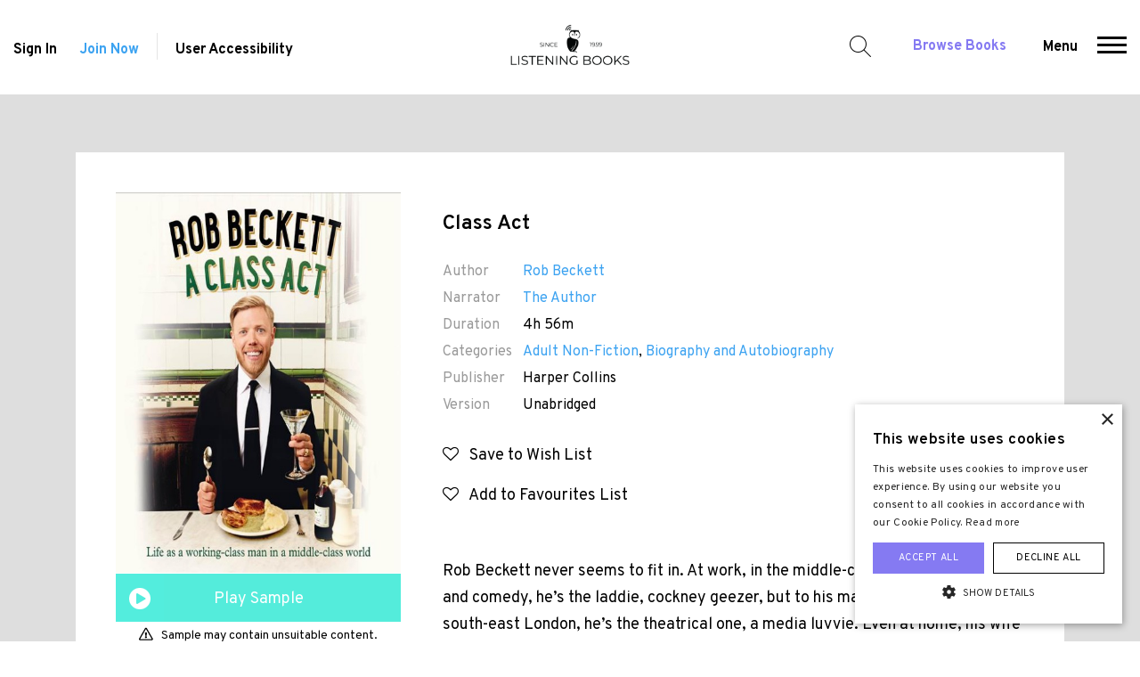

--- FILE ---
content_type: text/html; charset=UTF-8
request_url: https://www.listening-books.org.uk/book/class-act/10466
body_size: 10549
content:
<!doctype html>
<html lang="en">
<head>
<title>Class Act Audiobook - Rob Beckett - Listening Books</title>
<meta charset="utf-8">
<meta http-equiv="X-UA-Compatible" content="IE=edge">
<meta name="viewport" content="width=device-width, minimum-scale=1.0, user-scalable=yes">
<link rel="stylesheet" href="/static/web/css/main.css?_m=1758699098">
<link href="https://fonts.googleapis.com/css?family=Overpass:300,300i,400,400i,600,600i,700,700i,900" rel="stylesheet">
<link rel="icon" type="image/png" href="/favicon.png?_m=1758699098">
<link rel="apple-touch-icon" sizes="128x128" href="/static/web/images/touch.png?_m=0">
<link rel="stylesheet" href="https://cdnjs.cloudflare.com/ajax/libs/font-awesome/4.7.0/css/font-awesome.css" />
<link rel="manifest" href="/manifest.json">


<meta name="description" content="Class Act written by Rob Beckett, narrated by The Author. Audiobook provided by Listening Books.">

<link rel="canonical" href="https://www.listening-books.org.uk/book/class-act/10466">

<meta property="og:title" content="Class Act Audiobook - Rob Beckett - Listening Books">
<meta property="og:description" content="Class Act written by Rob Beckett, narrated by The Author. Audiobook provided by Listening Books.">
<meta property="og:type" content="book">
<meta property="og:url" content="https://www.listening-books.org.uk/book/class-act/10466">
<meta property="og:site_name" content="Listening Books">

<meta name="twitter:card" content="summary">
<meta name="twitter:site" content="@ListeningBooks">
<meta name="twitter:title" content="Class Act Audiobook - Rob Beckett - Listening Books">
<meta name="twitter:url" content="https://www.listening-books.org.uk/book/class-act/10466">
<meta name="twitter:description" content="Class Act written by Rob Beckett, narrated by The Author. Audiobook provided by Listening Books.">

    <meta property="og:image" content="https://listeningbooks.s3.eu-west-2.amazonaws.com/public/books/1000x0/1651848385_hIJXNXRQG5_9780008468200.jpg">
    <meta name="twitter:image" content="https://listeningbooks.s3.eu-west-2.amazonaws.com/public/books/1000x0/1651848385_hIJXNXRQG5_9780008468200.jpg">
    <meta name="twitter:image:alt" content="Listening Books">



<script type="application/ld+json">
{
  "@context": "https://schema.org",
  "@type": "Organization",
  "name": "Listening Books",
  "url": "https://www.listening-books.org.uk",
  "logo": "https://www.listening-books.org.uk/static/web/images/logo-og.png?_m=1758699098",
  "address": {
    "@type": "PostalAddress",
    "streetAddress": "The Foundry, 17 Oval Way",
    "addressLocality": "London",
    "postalCode": "SE11 5RR",
    "addressCountry": "United Kingdom"
  },
  "contactPoint": {
    "@type": "ContactPoint",
    "contactType": "Customer Support",
    "telephone": "+442074079417",
    "faxNumber": "+442074079417",
    "email": "info@listening-books.org.uk"
  },
  "sameAs": [
    "https://www.facebook.com/ListeningBooks12/","https://twitter.com/ListeningBooks","https://www.linkedin.com/company/listening-books/","https://www.instagram.com/listeningbooks/"
  ]
}
</script>

<script type="text/javascript" charset="UTF-8" src="//cdn.cookie-script.com/s/db4e6f5bb75b68a73e91f17a3ddc4d23.js"></script>

<!-- Global site tag (gtag.js) - Google Analytics -->
<script async src="https://www.googletagmanager.com/gtag/js?id=UA-39390888-1"></script>
<script>
  window.dataLayer = window.dataLayer || [];
  function gtag(){dataLayer.push(arguments);}
  gtag('js', new Date());

  gtag('config', 'UA-39390888-1');
</script>

<meta name="facebook-domain-verification" content="vpf1sea40ar5j3sjut4g83xutymhbx" />




<script type="application/ld+json">
{
  "@context": "https://schema.org",
  "@type": "Audiobook",
  "bookFormat": "AudiobookFormat",
  "name": "Class Act",
  "description": "<p><span>Rob Beckett never seems to fit in. At work, in the middle-class world of television and comedy, he&rsquo;s the laddie, cockney geezer, but to his mates down the pub in south-east London, he&rsquo;s the theatrical one, a media luvvie. Even at home, his wife and kids are posher than him.</span></p>
<p><span>In this hilarious exploration of class, Rob compares his life growing up as a working-class kid to the life he lives now, trying to understand where he truly belongs.</span></p>
<p><span>Will he always be that fat kid who was told he&rsquo;d never be a high-flyer? Why does he feel ashamed if he does anything vaguely middle class? Will he ever favour craft beer over lager? What happens if you eat 50 olives and drink two bottles of champagne? Why is&nbsp;</span><span class=\"a-text-italic\">boner</span><span>&nbsp;such a funny word?</span></p>
<p><span>In search of answers, Rob relives the moments in his life when the class divide couldn&rsquo;t be more obvious. Whether it&rsquo;s the gig for rich bankers that was worse than Matt Hancock hosting the GQ Men of the Year Awards, turning up at a swanky celebrity house party with a blue bag of cans from the offy or identifying the root of his ambition as a childhood incident involving soiled pants and</span><span class=\"a-text-italic\"><span>&nbsp;</span>Jurassic Park</span><span>, Rob digs deep.</span></p>
<p><span class=\"a-text-italic\">A Class Act</span><span>&nbsp;is his funny, candid and often moving account of what it feels like to be an outsider and the valuable (sometimes humiliating) life lessons he&rsquo;s learned along the way.</span></p>",

    "image": "https://listeningbooks.s3.eu-west-2.amazonaws.com/public/books/500x0/1651848385_hIJXNXRQG5_9780008468200.jpg",
  
  "abridged": "false",

    "author": [
  {"@type": "Person", "name": "Rob Beckett"}
  ],
  
    "readBy": [
  {"@type": "Person", "name": "The Author"}
  ],
  
    "publisher": "Harper Collins",
  
  "inLanguage": "english",
  "duration": "PT4H56M"

  }
</script>
<link type="text/css" rel="stylesheet" href="https://cdn.jsdelivr.net/jquery.jssocials/1.4.0/jssocials.css" />
<link type="text/css" rel="stylesheet" href="https://cdn.jsdelivr.net/jquery.jssocials/1.4.0/jssocials-theme-flat.css" />
<link type="text/css" rel="stylesheet" href="https://stackpath.bootstrapcdn.com/font-awesome/4.7.0/css/font-awesome.min.css" />
</head>
<body>
<header class="header">
    <div class="containers">
        <div class="left">

                            <a href="/sign-in">Sign In</a>
                <a class="color-blue" href="/join">Join Now</a>
            
            <span class="sep"></span>
            <div id="ux">User Accessibility  <span class="icon-usa"></span>
                <ul id="access">
                    <li>
                        <span class="fontSizes max"></span>
                        <span class="fontSizes increse"></span>
                        <span class="fontSizes decrese"></span>
                        <p>Increase Font</p>
                    </li>
                    <li>
                        <span class="invertColour off"></span>
                        <span class="invertColour on"></span>
                        <p>Invert Colours</p>
                    </li>
                </ul>
            </div>
        </div>
        <div class="center">
            <a href="/">
                <img class="dont-invert" src="/static/web/images/logo.png?_m=1758699098" alt="Listening Books">
            </a>
        </div>
        <div class="right">
            <span id="search">Search for a Book</span>
            <a class="color-brand" href="/library">Browse Books</a>
            <span id="menu">
                <span role="button">Menu</span>
                <span role="button" aria-label="Menu">
                  <span></span>
                  <span></span>
                  <span></span>
                </span>
            </span>
        </div>
    </div>
    <div id="main-search">
        <div class="containers">
            <div class="container">
                <form action="/library/search" method="get" id="auto-complete-form">
                    <input aria-label="Search for a book, author, narrator" id="auto-complete" type="text" placeholder="Search for a book, author, narrator..." name="q" required>
                    <input type="submit" value="" aria-label="Search">
                </form>
            </div>
            <span id="close-search"></span>
        </div>
    </div>
    <div id="main-menu">
        <div class="containers">
            <!--<div class="navs"></div>-->
                                                            
                    <div class="navs">

                                                    <ul id="mobile-close-menu">
                                <li class="icon-close"></li>
                            </ul>
                            
                            <ul class="show-on-mobile">
                                <li>

                                                                            <a href="/sign-in">Sign In</a><br>
                                        <a class="color-blue" href="/join">Join Now</a><br>
                                        <a class="color-brand" href="/library">Browse All Our Books</a>
                                    
                                </li>
                            </ul>
                        
                        <ul>
                            <li><a href="/">Home</a></li>

                                                                                                                                                                                                                                                                                                                                                                                                                                                                                                                                                                                                                                                                                                                                                                                                                                                                                                                                                                                                                                                                                                                                                                                                                                                                                                                                                                                                                                                                                                                                                                                                                                                                                                                                                                                                                                                                                                                                                                                                                                                                                                                                                                                                                                                                                                                                                                                                                                                                                                                                                                                                                                                                                                                                                                                                                                                                                                                                                                                                                                                                                                                                                                                                                                                                                                                                                                                                                                                                                                                                                                                                                                                                                                                                                                                                                                                                                                                                                                                                                                                                                                                                                                                                                                                                                                                                                                                                                                                                                                                                                                                                                                                                                                                                                                                                                                                                                                                                                                                                                                                                                                                                                                                                                                                                                                                                                                                                                                                                                                                                                                                                                                                                                                                                                                                                                                                                                                                                                                                                                                                                                                                                                                                                                                                                                                                                                                                                                                                                                                                                                                                                                                                                                                                                                                                                                                                                                                                                                                                                                                                                                                                                                                                                                                                                                                                                                                                                                                                                                                                                                                                                                                                                                                                                                                                                                                                                                                                                                                                                                                                                                                                                                                                                                                                                                                                                                                                                                                                                                                                                                                                                                                                                                                                                                                                                                                                                                                                                                                                                                                                                                                                                                                                                                                                                                                                                                                                                                                                                                                                                                                                                                                                                                                                                                                                                                                                                                                                                                                                                                                                                                                                                                                                                                                                                                                                                                                                                                                                                                                                                    <li><a href="/privacy-policy">Privacy Policy</a></li>
                                                                                                                                                                                                                                                                                                                                                                                                                                            <li><a href="/terms-and-conditions">Terms and Conditions</a></li>
                                                                                                                                                                                                                                                                                                                                                                                                                                                                                                                                                                                                                                                                                                                                                                                                                                                                                                                                                                                                                                                                                                                                                                                                                                                                                                                                                                                                                                                                                                                                                                                                                                                                                                                                                                                                                                                                                                                                                                                                                                                                                                                                                                                                                                                                                                                                                                                                                                                                                                                                                            
                        </ul>
                    </div>
                                                                                                                                                                                                                                                                                                                                                                                                                                                                                                                                                                                                                                                                                                                                                                                            
                    <div class="navs">

                        
                        <ul>
                            <li><a href="/about-us">About Us</a></li>

                                                                                                                                                                                                                                                                                                                                                                                                                                                                                                                                                                                                                                                                                                                                                                                                                                                                                                                                                                                                                                                                                                                                                                                                                                                                                    <li><a href="/about-us/membership">Membership</a></li>
                                                                                                                                                                                                                                                                                                                                                                                                                                                                                                                                                                                                                                                                                                                                                                                                                                                                                                                                                                                                                                                                                                                                                                                                                                                                                                                                                                                                                                                                                                                                                                                                                                <li><a href="/our-services">How Our Service Works</a></li>
                                                                                                                                                                                                                                                                                                                                                                                                                                                                                                                                                                                                                                                                                                                                                                                                                                                                                                                                            <li><a href="/our-projects">Our Projects</a></li>
                                                                                                                                                                                                                                                                                                                                                                                                                                                                                                                                                                                                                                                                                            <li><a href="/celebrity-support">Celebrity Support</a></li>
                                                                                                                                                                                                                                                                                                                                                                                                                                                                                                                                                                                                                                                                                            <li><a href="/our-people">Our People</a></li>
                                                                                                                                                                                                                                                                                                                                                                                                                                                                                                                                                                    <li><a href="/work-with-us">Work with Us</a></li>
                                                                                                                                                                                                                                                                                                                                                                                                                                                                                                                                                                    <li><a href="/faqs">FAQs</a></li>
                                                                                                                                                                                                                                                                                                                                                                                <li><a href="/annual-review">Annual Review</a></li>
                                                                                                                                                                                                                                                                                                                                                                                                                                                                                                                                                                                                                                                                                                                                                                                                                                                                                                                                            <li><a href="/news">News</a></li>
                                                                                                                                                                                                                                                                                                                    <li><a href="/links">Links</a></li>
                                                                                                                                                                                                                                                                                                                                                                                                                                                                                                                                                                                                                                                                                                                                                                                                                                                                                                                                                                                                                                                                                                                                                                                                                                                                                                                                                                                                                                                                                                                                                                                                                                                                                                                                                                                                                                                                                                                                                                                                                                                                                                                                                                                                                                                                                                                                                                                                                                                                                                                                                                                                                                                                                                                                                                                                                                                                                                                                                                                                                                                                                                                                                                                                                                                                                                                                                                                                                                                                                                                                                                                                                                                                                                                                                                                                                                                                                                                                                                                                                                                                                                                                                                                                                                                                                                                                                                                                                                                                                                                                                                                                                                                                                                                                                                                                                                                                                                                                                                                                                                                                                                                                                                                                                                                                                                                                                                                                                                                                                                                                                                                                                                                                                                                                                                                                                                                                                                                                                                                                                                                            
                        </ul>
                    </div>
                                                                                                                                                                                                                                                                                                                                                                                                                                                                                                                                                                                        
                    <div class="navs">

                        
                        <ul>
                            <li><a href="/education">Education</a></li>

                                                                                                                                                                                                                                                                                                                                                                                                                                                                                                                                                                                                                                                                                                                                                                                                                                                                                                                                                                                                                                                                                                                                                                                                                        <li><a href="/education/how-we-can-support-your-school">How We Can Support Your School</a></li>
                                                                                                                                                                                                                                                                                                                                                                                                                                                                                                                                                                                                                                                                                                                                                                                                                                                                                                                                                                                                                                                                                                                                                                                                                                                                                                                                                                                                                                                                                                                                                                    <li><a href="/education/membership-for-schools">Membership for Schools</a></li>
                                                                                                                                                                                                                                                                                                                                                                                                                                                                                                                                                                                                                                                                                                                                                                                                                    <li><a href="/education/the-duke-of-edinburgh-bronze-skills-award">The Duke of Edinburgh Skills Award</a></li>
                                                                                                                                                                                                                                                                                                                                                                                                                                                                                                                                                                                                                                                                                                                                                                                                                                                                                                                                                                                                                                                                                                                                                                                                                                                                                                                                                                                                                                                                                                                                                                                                                                                                                                                                                                                                                                                                                                                                                                                                                                                                                                                                                                                            <li><a href="/education/sound-learning-listening-books-educational-initiative">Sound Learning Books</a></li>
                                                                                                                                                                                                                                                                                                                                                                                                                                                                                                                                                                                                                                                                                                                                                                                                                                                                                                                                                                                                                                                                                                                                                                                                                                                                                                                    <li><a href="/education/emPSN-schools">emPSN - Support for Schools</a></li>
                                                                                                                                                                                                                                                                                                                                                                                                                                            <li><a href="/education/london-grid-for-learning">LGfL – The National Grid for Learning</a></li>
                                                                                                                                                                                                                                                                                                                                                                                                                                                                                                                                                                                                                                                                                                                                                                                                                                                                                                                                                                                                                                                                                                                                                                                                                                                                                                                                                                                                                                                                                                                                                                                                                                                                                                                                                                                                                                                                                                                                                                                                                                                                                                                                                                                                                                                                                                                                                                                                                                                                                                                                                                                                                                                                                                                                                                                                                                                                                                                                                                                                                                                                                                                                                                                                                                                                                                                                                                                                                                                                                                                                                                                                                                                                                                                                                                                                                                                                                                                                                                                                                                                                                                                                                                                                                                                                                                                                                                                                                                                                                                                                                                                                                                                                                                                                                                                                                                                                                                                                                                                                                                                                                                                                                                                                                                                                                                                                                                                                                                                                                                                                                                                                                                                                                                                                                                                                                                                                                                                                                                                                                                                                                                                                                                                                                                                
                        </ul>
                    </div>
                                                                                                                                                                                                                                                                                                                                                                                                                                                                        
                    <div class="navs">

                        
                        <ul>
                            <li><a href="/library">Audiobooks</a></li>

                                                                                                                                                                                                                                                                                                                                                                                                                                                                                                                                    <li><a href="/suggested-reading">Suggested Reading</a></li>
                                                                                                                                                                                                                                                                                                                                                                                                                                                                                                                                                                                                                                                                                                                                                                                                                                                                                                                                                                                                                                                                                                                                                                                                                                                                                                                                                                                                                                                                                                                                                                                                                                                                                                                                                        <li><a href="/library/top-10-downloads">Top 10 Downloads</a></li>
                                                                                                                                                                                                                                                                                                                                                                                                                                                                                                                                                                                                                                                                                                                                                                                                                                                                                                                                                                                                                                                                                                                                                                                                                                                                                                                                                                                                                                                                                                                                                                                                                                                                                                                                                                                                                                                                                                                                                                                                                                                                                                                                                                                                                                                                                                                                                                                                                                                                                                                                                                                                                                <li><a href="/library/the-listening-books-club">The Listening Books Club</a></li>
                                                                                                                                                                                                                                                                                                                                                                                                                                                                                                                                                                                                                                                                                                                                                                                                                                                                                                                                                                                                                                                                                                                                                                                                                                                                                                                                                                                                                                                                                                                                                                                                                                                                                                                                                                                                                                                                                                                                                                                                                                                                                                                                                                                                                                                                                                                                                                                                                                                                                                                                                                                                                                                                                                                                                                                                                                                                                                                                                                                                                                                                                                                                                                                                                                                                                                                                                                                                                                                                                                                                                                                                                                                                                                                                                                                                                                                                                                                                                                                                                                                                                                                                                                                                                                                                                                                                                                                                                                                                                                                                                                                                                                                                                                                                                                                                                                                                                                                                                                                                                                                                                                                                                                                                                                                                                                                                                                                                                                                                                                                                                                                                                                                                                                                                                                                                                                                                                                                                                                                                                                                                                                                                                                                                                                                                                                                                                                                                                                                                                                                                                                                                                                                                                                                                                                                                                                                                                                                                                                                                                                                                                                                                                                                                                                                                                                                                                                                                                                                                                                                                                                                                                                                                                                                                                                                                                                                                                                                                                                                                                                                                                                                                                                                                                                                                                                                                                                                                                                                                                                                                                                                                                                                                                    
                        </ul>
                    </div>
                                                                                                                                                                                                                                                                                                                                                        
                    <div class="navs">

                        
                        <ul>
                            <li><a href="/members">Members</a></li>

                                                                                                                                                                                                                                                                                                                                                                                                                                                                                                                                                                                                                                                                                                                                                                                                                                                                                                                                                                                                                                                                                                                                                                                                                                                                                                                                                                                                                                                                                                                                                                                                                                                                                                                                                                                                                                                                                                                                                                                                                                                                                                                                                                                                                                                                                                                                                                                                                                                                                                                                                                                                                                                                                                                                                                                                                                                                                                                                                                                                                                                                                                                                                                                                                                                                                                                                                                                                                                                                                                                                                                                                                                                                                                                                                                                                                                                                                                                                                                                                                                                                                                                                                                                                                                                                                                                                                                                                                                                                                                                                                                                                                                                                                                                                                                                                                                                                                                                                                                                                                                                                                                                                                                                                                                                                                                                                                                                                                                                                                                                                                                                                                                                                                                                                                                                                                                                                                                                                                                                                                                                                                                                                                                                                                                                                                                                                                                                                                                                                                                                                                                                                                                                                                                                                                                                                                                                                                                                                                                                                                                                                                                                                                                                                                                                                                                                                                                                                                                                                                                                                                                                                                                                                                                                                                                                                                                                                                                                                                                                                                                                                                                                                                                                                                                                                                                                                                                                                                                                                                                                                                                                                                                                                                                                                                                                                                                                                                                                                                                                                                                                                                                                                                                                                                                                                                                                                                                                                                                                                                                                                                                                                                                                                                                                                                                                                                                                                                                                                                                                                                                                                                                                                                                                                                                                                                                                                                                                                                                                                                                                                                                                                                                                                                                                        <li><a href="/sign-in">Sign In</a></li>
                                                                                                                                                                                                                                                                                                                                                                                                                                            <li><a href="/join">Join Now</a></li>
                                                                                                                                                                                                                                                                                                                                                                                                                                                                                                                                                                                                                                                                                                                                                                                                                                                                                                                                                                                                                                                                                                                                                                                                                                                                                                                                                                                                                                                                                                                                                                                                                                                                                                                                                                                                                                                                                                                                                                                                                                                                                                                                                                                                                                                                                                                                                                        
                        </ul>
                    </div>
                                                                                                                                                                                                                                                                    
                    <div class="navs">

                        
                        <ul>
                            <li><a href="/extra">Extra</a></li>

                                                                                                                                                                                                                                                                                                                                                                                                                                                                                                                                                                                                                                                                                                                                                                                                                                                                                                                                                                                                                                                                                                                                                            <li><a href="/extra/purchase-a-gift-membership">Purchase a Gift Membership</a></li>
                                                                                                                                                                                                                                                                                                                                                                                                                                                                                                                                                                                                                                                                                                                                                                                                                                                                                <li><a href="/blog">Blog</a></li>
                                                                                                                                                                                                                                                                                                                                                                                                                                                                                                                                                                                                                                                                                                                                                                                                                                                                                                                                                                                                                                                                                                                                                                                                                                                                                                                                                                                                                                                                                                                                                                                                                                                                                                                                                                                                                                                                                                                                                                                                                                                                                                                                                                                                                                                        <li><a href="/extra/Newspapers-and-Magazines">Newspapers and Magazines</a></li>
                                                                                                                                                                                                                                                                                                                                                                                <li><a href="/extra/the-listening-books-podcast">The Listening Books Podcast</a></li>
                                                                                                                                                                                                                                                                                                                                                                                                                                                                                                                                                                                                                                                                                                                                                                                                                    <li><a href="/extra/author-interviews">Author Interviews</a></li>
                                                                                                                                                                                                                                                                                                                                                                                                                                                                                                                                                                                                                                                                                                                                                                                                                                                                                                                                                                                                        <li><a href="/extra/members-choice-award">Members&#039; Choice Award</a></li>
                                                                                                                                                                                                                                                                                                                                                                                                                                                                                                                                                                                                                                                                                                                                                                                                                                                                                                                                                                                                                                                                                                                                                                                                                                                                                                                                                                                                                                                                                                                                                                                                                                                                                                                                                                                                                                                                                                                                                                                                                                                                                                                                                                                                                                                                                                                                                                                                                                                                                                                                                                                                                                                                                                                                                                                                                                                                                                                                                                                                                                                                                                                                                                                                                                                                                                                                                                                                                                                                                                                                                                                                                                                                                                                                                                                                                                                                                                                                                                                                                                                                                                                                                                                                                                                                                                                                                                                                                                                                                                                                                                                                                                                                                                                                                                                                                                                                                                                                                                                                                                                                                                                                                                                                                                                                                                                                                                                                                                                                                                                                                                                                                                                                                                                                                                                                                                                                                                                                                                                                                                                                                                                                                                                                                                                                                                                                                                                                                                                                                                                                                                                                                                                                                                                                                                                                                                                                                                                                                                                                                                                                                                                                                                                                                                                                                                            
                        </ul>
                    </div>
                                                                                                                                                                                                                                                                    
                    <div class="navs">

                        
                        <ul>
                            <li><a href="/help-us">Help Us</a></li>

                                                                                                                                                                                                                        <li><a href="/help-us/donations">Donations</a></li>
                                                                                                                                                                                                                                                                                                                                                                                                                                                                                                                                                                                                                                                                                                                                                                                                                                                                                                                                                                                                                                                                                                                                                                                                                                                                                                                                                                                                                                                                                                                                                                                                                                                                                                                                                        <li><a href="/donate">Donate Now</a></li>
                                                                                                                                                                                                                                                                                                                                                                                                                                                                                                                                                                                                                                                                                                                                                                                                                                                                                                                                                                                                                                                                                                                                                                                                                                                                                                                                                                                                                                                                                                                                                                                                                                                                                                                                                                                                                    <li><a href="/help-us/leave-a-legacy">Leave a Legacy</a></li>
                                                                                                                                                                                            <li><a href="/gift-aid">Gift Aid</a></li>
                                                                                                                                                                                                                                                                                                                                                                                                                                                                                                                                                                                                                                                                                            <li><a href="/help-us/volunteer">Volunteer</a></li>
                                                                                                                                                                                                                                                                                                                                                                                                                                                                                                                                                                                                                                                                                                                                                                                                                                                                                                                                                                                                                                                                                                                                                                                                                                                                                                                                                                                                                                                                                                                                                                                                                                                                                                                                                                                                                                                                                                                                                                                                                                                                                                                                                                                                                                                                                                                                                                                                                                                                                                                                                                                                                                                                                                                                                                                                                                                                                                                                                                                                                                                                                                                                                                                                                                                                                                                                                                                                                                                                                                                                                                                                                                                                                                                                                                                                                                                                                                                                                                                                                                                                                                                                                                                                                                                                                                                                                                                                                                                                                                                                                                                                                                                                                                                                                                                                                                                                                                                                                                                                                                                                                                                                                                                                                                                                                                                                                                                                                                                                                                                                                                                                                                                                                                                                                                                                                                                                                                                                                                                                                                                                                                                                                                                                                                                                                                                                                                                                                                                                                                                                                                                                                                                                                                                                                                                                                                                                                                                                                                                                                                                                                                                                                                                                                                                                                                                                                                                                                                                                                                                                                                                                                                                                                                                                                                                                                                                                                                                                                                                                                                                                                                                                                                                                                                                                                                                                                                                                                                                                                                                                                                                                                                                                                                                                                                                                                                                                                                                                                                                                                                                            
                        </ul>
                    </div>
                                                                                                                                                                                                                                                                                                                                                                                                                                                                                                                                                            
                    <div class="navs">

                        
                        <ul>
                            <li><a href="/contact">Contact Us</a></li>

                                                                                                                                                                                                                                                                                                                                                                                                                                                                                                                                                                                                                                                                                                                                                                                                                                                                                                                                                                                                                                                                                                                                                                                                                                                                                                                                                                                                                                                                                                                                                                                                                                                                                                                                                                                                                                                                                                                                                                                                                                                                                                                                                                                                                                                                                                                                                                                                                                                                                                                                                                                                                                                                                                                                                                                                                                                                                                                                                                                                                                                                                                                                                                                                                                                                                                                                                                                                                                                                                                                                                                                                                                                                                                                                                                                                                                                                                                                                                                                                                                                                                                                                                                                                                                                                                                                                                                                                                                                                                                                                                                                                                                                                                                                                                                                                                                                                                                                                                                                                                                                                                                                                                                                                                                                                                                                                                                                                                                                                                                                                                                                                                                                                                                                                                                                                                                                                                                                                                                                                                                                                                                                                                                                                                                                                                                                                                                                                                                                                                                                                                                                                                                                                                                                                                                                                                                                                                                                                                                                                                                                                                                                                                                                                                                                                                                                                                                                                                                                                                                                                                                                                                                                                                                                                                                                                                                                                                                                                                                                                                                                                                                                                                                                                                                                                                                                                                                                                                                                                                                                                                                                                                                                                                                                                                                                                                                                                                                                                                                                                                                                                                                                                                                                                                                                                                                                                                                                                                                                                                                                                                                                                                                                                                                                                                                                                                                                                                                                                                                                                                                                                                                                                                                                                                                                                                                                                                                                                                                                                                                                                                                                                                                                                                                                                                                                                                                                                                                                                                                                                                                                                                                                                                                                                                                                                                                                                                                                                                                                                                                                                                                                                                                                                                                                                                                                                                                                                                                                                                                                                                                                                                                                                                                                                                                                                                                                                                                                                                                                                                                                                                                                                                                                                                                                                                                                                                                                                                                                                                                                                                                                                                                                                                                                                                                                                                                                                                                                                    
                        </ul>
                    </div>
                                                                                                                                                                                                                                                                                                                                                                                                                                                                                                                                                                                                                                                                                                                                                                                                                                                                                                                                                                                                                                                                                                                                                                                                                                                                                                                                                                                                                                                                                                                                                                                                                                                                                                                                                                                                                                                                                                                                                                                                                                                                                                                                                                                                                                                                                                                                                                                                                                                                                                                                                                                                                                                                                                                                                                                                                                                                                                                                                                                                                                                                                                                                                                            
        </div>
    </div>
</header>


<div class="book_detail_page">
<div class="container">
<div class="col-xs-12 white">
<div class="row">
<div class="col-md-4 left">
<div class="poster">

    <img src="https://listeningbooks.s3.eu-west-2.amazonaws.com/public/books/500x0/1651848385_hIJXNXRQG5_9780008468200.jpg" alt="Class Act Cover" title="Class Act Cover">

    <a class="icon-player-small" href="https://samples.overdrive.com/?crid=dd416e3c-9d70-4173-86b0-73ac55b69c8f&amp;.epub-sample.overdrive.com" target="_blank" rel="nofollow">Play Sample</a>
    <div style="text-align:center;margin-top:5px;"><p class="warn">Sample may contain unsuitable content.</p></div>

</div>

            <a href="/sign-in" class="button blue">Open Audiobook</a>
    
    
    <div style="text-align:center;margin-top:15px;">
    <p>Audiobook streaming provided by:</p>
    <img src="/static/web/images/overdrive-logo.png?_m=1758699098" alt="OverDrive Logo" title="OverDrive Logo" style="max-width:50%;">
    </div>

<div style="text-align:center;margin-top:25px;">
<p>Share this book:</p>
<div id="shares"></div>
</div>

</div>
<div class="col-md-8 right">


<h1 class="title">Class Act</h1>
<div class="book-data">
<p><span>Author</span><a href="/library/search?author=4690">Rob Beckett</a></p>
<p><span>Narrator</span><a href="/library/search?narrator=3342">The Author</a></p>


<p><span>Duration</span>4h 56m</p>
<p><span>Categories</span><a href="/library/search?category=14">Adult Non-Fiction</a>, <a href="/library/search?category=15">Biography and Autobiography</a></p>


    <p><span>Publisher</span>Harper Collins</p>

<p><span>Version</span>Unabridged</p>
</div>

                        <a href="/sign-in" class="wishlist"><i class="fa fa-heart-o" aria-hidden="true"></i> &nbsp; Save to Wish List</a><br>
        
        <a href="/sign-in" class="icon-wishlist green"><i class="fa fa-heart-o" aria-hidden="true"></i> &nbsp; Add to Favourites List</a><br>
    
<p class="desc"><span>Rob Beckett never seems to fit in. At work, in the middle-class world of television and comedy, he&rsquo;s the laddie, cockney geezer, but to his mates down the pub in south-east London, he&rsquo;s the theatrical one, a media luvvie. Even at home, his wife and kids are posher than him.</span></p>
<p class="desc"><span>In this hilarious exploration of class, Rob compares his life growing up as a working-class kid to the life he lives now, trying to understand where he truly belongs.</span></p>
<p class="desc"><span>Will he always be that fat kid who was told he&rsquo;d never be a high-flyer? Why does he feel ashamed if he does anything vaguely middle class? Will he ever favour craft beer over lager? What happens if you eat 50 olives and drink two bottles of champagne? Why is&nbsp;</span><span class="a-text-italic">boner</span><span>&nbsp;such a funny word?</span></p>
<p class="desc"><span>In search of answers, Rob relives the moments in his life when the class divide couldn&rsquo;t be more obvious. Whether it&rsquo;s the gig for rich bankers that was worse than Matt Hancock hosting the GQ Men of the Year Awards, turning up at a swanky celebrity house party with a blue bag of cans from the offy or identifying the root of his ambition as a childhood incident involving soiled pants and</span><span class="a-text-italic"><span>&nbsp;</span>Jurassic Park</span><span>, Rob digs deep.</span></p>
<p class="desc"><span class="a-text-italic">A Class Act</span><span>&nbsp;is his funny, candid and often moving account of what it feels like to be an outsider and the valuable (sometimes humiliating) life lessons he&rsquo;s learned along the way.</span></p>
<div class="aquire">



</div>
</div>
</div>
</div>
<div class="clearfix"></div>
</div>
</div>
<div class="_reviews">
<div class="container">
<div class="row">
<div class="col-md-7">
<div class="rating">
<span></span><span></span><span></span><span></span><span></span>
<strong>0 <small>(0 Reviews)</small></strong>
</div>
</div>
<div class="col-md-5 text-right">


</div>
<div class="col-xs-12 summary">
<div class="rating">
    <span class="rate"></span>
    <strong>0</strong>
</div>
<div class="rating">
    <span class="rate"></span>
    <span class="rate"></span>
    <strong>0</strong>
</div>
<div class="rating">
    <span class="rate"></span>
    <span class="rate"></span>
    <span class="rate"></span>
    <strong>0</strong>
</div>
<div class="rating">
    <span class="rate"></span>
    <span class="rate"></span>
    <span class="rate"></span>
    <span class="rate"></span>
    <strong>0</strong>
</div>
<div class="rating">
    <span class="rate"></span>
    <span class="rate"></span>
    <span class="rate"></span>
    <span class="rate"></span>
    <span class="rate"></span>
    <strong>0</strong>
</div>
</div>
</div>
<div class="break" id="write-review"></div>
</div>
</div>


    <div class="review-comments" style="display:none;"></div>
<div class="our_lib">
    <div class="container-fluid module">
    <div class="row">
    <div class="col-12">
    <h3>Related Titles</h3>
    </div>

            
        <div class="col-lg-15 col-md-15 col-sm-15 col-xs-15">
        <div>
        <div>
        <figure>
        <a href="/book/listening-to-the-animals/127">

                    <img src="https://listeningbooks.s3.eu-west-2.amazonaws.com/public/books/500x667/16499.jpg" alt="Listening To the Animals Cover" title="Listening To the Animals Cover">
        
        </a>
        </figure>
        <p><a href="/book/listening-to-the-animals/127">Listening To the Animals</a></p>
        <p class="author"><span>Author:</span> Noel Fitzpatrick</p>
        <div class="rating">
        <span class="rate"></span><span class="rate"></span><span class="rate"></span><span class="rate"></span><span class="rate"></span>
        <strong></strong>
        </div>
        <span class="icon-info show-more-icon"></span>
        <div class="book_detail_page detailed">
        <div class="container">
        <div class="col-xs-12 white">
        <div class="row">
        <div class="col-lg-12">
        <h1 class="title">Listening To the Animals</h1>
        <div class="rating">
        <span class="rate"></span><span class="rate"></span><span class="rate"></span><span class="rate"></span><span class="rate"></span>
        <strong></strong>
        </div>
        <div class="book-data">
        <p><span>Author</span> Noel Fitzpatrick</p>
        <p><span>Narrator</span> Noel Fitzpatrick</p>

        
        <p><span>Duration</span> 12h 59m</p>
        </div>
        </div>
        <div class="col-12">
        <p class="desc">In this inspiring, uplifting and heartwarming memoir, world-renowned veterinary surgeon Professor Noel Fitzpatrick explores his journey to becoming The Supervet. Growing up on the family farm in Ballyfin, Ireland, Noel&#039;s childhood was spent tending to the cattle and sheep, the hay and silage, the tractors and land, his beloved sheepdog, Pirate, pro...</p>
        <a href="/book/listening-to-the-animals/127" class="button blue">View Book</a>
        </div>
        </div>
        <span class="icon-close close-detail"></span>
        </div>
        <div class="clearfix"></div>
        </div>
        </div>
        </div>
        </div>
        </div>
            
        <div class="col-lg-15 col-md-15 col-sm-15 col-xs-15">
        <div>
        <div>
        <figure>
        <a href="/book/the-prison-doctor/46">

                    <img src="https://listeningbooks.s3.eu-west-2.amazonaws.com/public/books/500x667/16582.jpg" alt="The Prison Doctor Cover" title="The Prison Doctor Cover">
        
        </a>
        </figure>
        <p><a href="/book/the-prison-doctor/46">The Prison Doctor</a></p>
        <p class="author"><span>Author:</span> Amanda Brown</p>
        <div class="rating">
        <span></span><span></span><span></span><span></span><span></span>
        <strong></strong>
        </div>
        <span class="icon-info show-more-icon"></span>
        <div class="book_detail_page detailed">
        <div class="container">
        <div class="col-xs-12 white">
        <div class="row">
        <div class="col-lg-12">
        <h1 class="title">The Prison Doctor</h1>
        <div class="rating">
        <span></span><span></span><span></span><span></span><span></span>
        <strong></strong>
        </div>
        <div class="book-data">
        <p><span>Author</span> Amanda Brown</p>
        <p><span>Narrator</span> Sophie Aldred</p>

        
        <p><span>Duration</span> 6h 3m</p>
        </div>
        </div>
        <div class="col-12">
        <p class="desc">Horrifying, heartbreaking and eye-opening, these are the stories, the patients and the cases that have characterised a career spent behind bars. The no-holds-barred memoirs of a GP who went from working at a quiet suburban practice to treating the country&#039;s most dangerous criminals - first in young offenders&#039; institutions, then at the notorious Wor...</p>
        <a href="/book/the-prison-doctor/46" class="button blue">View Book</a>
        </div>
        </div>
        <span class="icon-close close-detail"></span>
        </div>
        <div class="clearfix"></div>
        </div>
        </div>
        </div>
        </div>
        </div>
            
        <div class="col-lg-15 col-md-15 col-sm-15 col-xs-15">
        <div>
        <div>
        <figure>
        <a href="/book/for-the-record/4">

                    <img src="https://listeningbooks.s3.eu-west-2.amazonaws.com/public/books/500x667/1605892070_NL5UuxZTN1_310DA600-8468-415D-95DB-8884874CD571Img100.jpg" alt="For the Record Cover" title="For the Record Cover">
        
        </a>
        </figure>
        <p><a href="/book/for-the-record/4">For the Record</a></p>
        <p class="author"><span>Author:</span> David Cameron</p>
        <div class="rating">
        <span></span><span></span><span></span><span></span><span></span>
        <strong></strong>
        </div>
        <span class="icon-info show-more-icon"></span>
        <div class="book_detail_page detailed">
        <div class="container">
        <div class="col-xs-12 white">
        <div class="row">
        <div class="col-lg-12">
        <h1 class="title">For the Record</h1>
        <div class="rating">
        <span></span><span></span><span></span><span></span><span></span>
        <strong></strong>
        </div>
        <div class="book-data">
        <p><span>Author</span> David Cameron</p>
        <p><span>Narrator</span> David Cameron</p>

        
        <p><span>Duration</span> 30h</p>
        </div>
        </div>
        <div class="col-12">
        <p class="desc">David Cameron was Conservative Party leader during the largest financial crash in living memory. The Arab Spring and the Eurozone crisis both started during his first year as prime minister. The backdrop to his time in office included the advent of ISIS, surging migration and a rapidly changing EU. He sets out how he helped turn around Britain&#039;s ec...</p>
        <a href="/book/for-the-record/4" class="button blue">View Book</a>
        </div>
        </div>
        <span class="icon-close close-detail"></span>
        </div>
        <div class="clearfix"></div>
        </div>
        </div>
        </div>
        </div>
        </div>
            
        <div class="col-lg-15 col-md-15 col-sm-15 col-xs-15">
        <div>
        <div>
        <figure>
        <a href="/book/innocent/50">

                    <img src="https://listeningbooks.s3.eu-west-2.amazonaws.com/public/books/500x667/16578.jpg" alt="Innocent Cover" title="Innocent Cover">
        
        </a>
        </figure>
        <p><a href="/book/innocent/50">Innocent</a></p>
        <p class="author"><span>Author:</span> Cathy Glass</p>
        <div class="rating">
        <span></span><span></span><span></span><span></span><span></span>
        <strong></strong>
        </div>
        <span class="icon-info show-more-icon"></span>
        <div class="book_detail_page detailed">
        <div class="container">
        <div class="col-xs-12 white">
        <div class="row">
        <div class="col-lg-12">
        <h1 class="title">Innocent</h1>
        <div class="rating">
        <span></span><span></span><span></span><span></span><span></span>
        <strong></strong>
        </div>
        <div class="book-data">
        <p><span>Author</span> Cathy Glass</p>
        <p><span>Narrator</span> Denica Fairman</p>

        
        <p><span>Duration</span> 8h 55m</p>
        </div>
        </div>
        <div class="col-12">
        <p class="desc">Innocent is the shocking true story of little Molly and Kit, siblings, aged three years and 18 months, who are brought into care as an emergency after suffering non-accidental injuries. Aneta and Filip, the children&#039;s parents, are distraught when their children are taken into care. Aneta maintains she is innocent of harming them, while Filip appear...</p>
        <a href="/book/innocent/50" class="button blue">View Book</a>
        </div>
        </div>
        <span class="icon-close close-detail"></span>
        </div>
        <div class="clearfix"></div>
        </div>
        </div>
        </div>
        </div>
        </div>
            
        <div class="col-lg-15 col-md-15 col-sm-15 col-xs-15">
        <div>
        <div>
        <figure>
        <a href="/book/face-it/55">

                    <img src="https://listeningbooks.s3.eu-west-2.amazonaws.com/public/books/500x667/16573.jpg" alt="Face It Cover" title="Face It Cover">
        
        </a>
        </figure>
        <p><a href="/book/face-it/55">Face It</a></p>
        <p class="author"><span>Author:</span> Debbie Harry</p>
        <div class="rating">
        <span></span><span></span><span></span><span></span><span></span>
        <strong></strong>
        </div>
        <span class="icon-info show-more-icon"></span>
        <div class="book_detail_page detailed">
        <div class="container">
        <div class="col-xs-12 white">
        <div class="row">
        <div class="col-lg-12">
        <h1 class="title">Face It</h1>
        <div class="rating">
        <span></span><span></span><span></span><span></span><span></span>
        <strong></strong>
        </div>
        <div class="book-data">
        <p><span>Author</span> Debbie Harry</p>
        <p><span>Narrator</span> Clem Burke</p>

        
        <p><span>Duration</span> 8h 53m</p>
        </div>
        </div>
        <div class="col-12">
        <p class="desc">Debbie Harry is a musician, actor, activist and the iconic face of New York City cool. As the front-woman of Blondie, she and the band forged a new sound that brought together the worlds of rock, punk, disco, reggae and hip-hop to create some of the most beloved pop songs of all time. With all the grit, grime, and glory recounted in intimate detail...</p>
        <a href="/book/face-it/55" class="button blue">View Book</a>
        </div>
        </div>
        <span class="icon-close close-detail"></span>
        </div>
        <div class="clearfix"></div>
        </div>
        </div>
        </div>
        </div>
        </div>
            
        <div class="col-lg-15 col-md-15 col-sm-15 col-xs-15">
        <div>
        <div>
        <figure>
        <a href="/book/admissions/118">

                    <img src="https://listeningbooks.s3.eu-west-2.amazonaws.com/public/books/500x667/16508.jpg" alt="Admissions Cover" title="Admissions Cover">
        
        </a>
        </figure>
        <p><a href="/book/admissions/118">Admissions</a></p>
        <p class="author"><span>Author:</span> Henry Marsh</p>
        <div class="rating">
        <span></span><span></span><span></span><span></span><span></span>
        <strong></strong>
        </div>
        <span class="icon-info show-more-icon"></span>
        <div class="book_detail_page detailed">
        <div class="container">
        <div class="col-xs-12 white">
        <div class="row">
        <div class="col-lg-12">
        <h1 class="title">Admissions</h1>
        <div class="rating">
        <span></span><span></span><span></span><span></span><span></span>
        <strong></strong>
        </div>
        <div class="book-data">
        <p><span>Author</span> Henry Marsh</p>
        <p><span>Narrator</span> Henry Marsh</p>

        
        <p><span>Duration</span> 7h 47m</p>
        </div>
        </div>
        <div class="col-12">
        <p class="desc">Henry Marsh has spent a lifetime operating on the surgical front line. Prompted by his retirement from his full-time job in the NHS, and through his continuing work in Nepal and Ukraine, Henry has been forced to reflect more deeply about what 40 years spent handling the human brain has taught him. Moving between encounters with patients in his Lond...</p>
        <a href="/book/admissions/118" class="button blue">View Book</a>
        </div>
        </div>
        <span class="icon-close close-detail"></span>
        </div>
        <div class="clearfix"></div>
        </div>
        </div>
        </div>
        </div>
        </div>
            
        <div class="col-lg-15 col-md-15 col-sm-15 col-xs-15">
        <div>
        <div>
        <figure>
        <a href="/book/gone/28">

                    <img src="/static/web/images/book2.png?_m=1758699098" alt="Gone Cover" title="Gone Cover">
        
        </a>
        </figure>
        <p><a href="/book/gone/28">Gone</a></p>
        <p class="author"><span>Author:</span> Min Kym</p>
        <div class="rating">
        <span></span><span></span><span></span><span></span><span></span>
        <strong></strong>
        </div>
        <span class="icon-info show-more-icon"></span>
        <div class="book_detail_page detailed">
        <div class="container">
        <div class="col-xs-12 white">
        <div class="row">
        <div class="col-lg-12">
        <h1 class="title">Gone</h1>
        <div class="rating">
        <span></span><span></span><span></span><span></span><span></span>
        <strong></strong>
        </div>
        <div class="book-data">
        <p><span>Author</span> Min Kym</p>
        <p><span>Narrator</span> Rebecca Yeo</p>

        
        <p><span>Duration</span> 8h 10m</p>
        </div>
        </div>
        <div class="col-12">
        <p class="desc">Penguin presents the complete unabridged, downloadable audiobook edition of Gone by Min Kym, read by Rebecca Yeo. &#039;The hours fell away as I read this spellbinding tale of love, loss, and above all devotion to art. You probably don&#039;t know what it feels like to be a child prodigy or a world class violinist, but you will after reading this luminous me...</p>
        <a href="/book/gone/28" class="button blue">View Book</a>
        </div>
        </div>
        <span class="icon-close close-detail"></span>
        </div>
        <div class="clearfix"></div>
        </div>
        </div>
        </div>
        </div>
        </div>
            
        <div class="col-lg-15 col-md-15 col-sm-15 col-xs-15">
        <div>
        <div>
        <figure>
        <a href="/book/kraftwerk/20">

                    <img src="/static/web/images/book2.png?_m=1758699098" alt="Kraftwerk Cover" title="Kraftwerk Cover">
        
        </a>
        </figure>
        <p><a href="/book/kraftwerk/20">Kraftwerk</a></p>
        <p class="author"><span>Author:</span> Uwe Schutte</p>
        <div class="rating">
        <span></span><span></span><span></span><span></span><span></span>
        <strong></strong>
        </div>
        <span class="icon-info show-more-icon"></span>
        <div class="book_detail_page detailed">
        <div class="container">
        <div class="col-xs-12 white">
        <div class="row">
        <div class="col-lg-12">
        <h1 class="title">Kraftwerk</h1>
        <div class="rating">
        <span></span><span></span><span></span><span></span><span></span>
        <strong></strong>
        </div>
        <div class="book-data">
        <p><span>Author</span> Uwe Schutte</p>
        <p><span>Narrator</span> Sam Peter Jackson</p>

        
        <p><span>Duration</span> 6h 14m</p>
        </div>
        </div>
        <div class="col-12">
        <p class="desc">Brought to you by Penguin. The story of the phenomenon that is Kraftwerk, and how they revolutionised our cultural landscape &#039;We are not artists nor musicians. We are workers.&#039; Ignoring nearly all rock traditions, experimenting in near-total secrecy in their Dsseldorf studio, Kraftwerk fused sound and technology, graphic design and performance, mo...</p>
        <a href="/book/kraftwerk/20" class="button blue">View Book</a>
        </div>
        </div>
        <span class="icon-close close-detail"></span>
        </div>
        <div class="clearfix"></div>
        </div>
        </div>
        </div>
        </div>
        </div>
            
        <div class="col-lg-15 col-md-15 col-sm-15 col-xs-15">
        <div>
        <div>
        <figure>
        <a href="/book/step-by-step/136">

                    <img src="https://listeningbooks.s3.eu-west-2.amazonaws.com/public/books/500x667/16490.jpg" alt="Step By Step Cover" title="Step By Step Cover">
        
        </a>
        </figure>
        <p><a href="/book/step-by-step/136">Step By Step</a></p>
        <p class="author"><span>Author:</span> Simon Reeve</p>
        <div class="rating">
        <span></span><span></span><span></span><span></span><span></span>
        <strong></strong>
        </div>
        <span class="icon-info show-more-icon"></span>
        <div class="book_detail_page detailed">
        <div class="container">
        <div class="col-xs-12 white">
        <div class="row">
        <div class="col-lg-12">
        <h1 class="title">Step By Step</h1>
        <div class="rating">
        <span></span><span></span><span></span><span></span><span></span>
        <strong></strong>
        </div>
        <div class="book-data">
        <p><span>Author</span> Simon Reeve</p>
        <p><span>Narrator</span> Simon Reeve</p>

        
        <p><span>Duration</span> 10h 29m</p>
        </div>
        </div>
        <div class="col-12">
        <p class="desc">TV documentary maker Simon Reeve has dodged bullets on frontlines, hunted with the Bushmen of the Kalahari, dived with manta rays, seals and sharks, survived malaria, walked through minefields, tracked lions on foot, been taught to fish by the President of Moldova, and detained for spying by the KGB. After a decade spent making more than 80 program...</p>
        <a href="/book/step-by-step/136" class="button blue">View Book</a>
        </div>
        </div>
        <span class="icon-close close-detail"></span>
        </div>
        <div class="clearfix"></div>
        </div>
        </div>
        </div>
        </div>
        </div>
            
        <div class="col-lg-15 col-md-15 col-sm-15 col-xs-15">
        <div>
        <div>
        <figure>
        <a href="/book/a-day-like-today/3">

                    <img src="https://listeningbooks.s3.eu-west-2.amazonaws.com/public/books/500x667/1610033673_JxfigZcn4x_A-Day-Like-Today.jpg" alt="A Day Like Today Cover" title="A Day Like Today Cover">
        
        </a>
        </figure>
        <p><a href="/book/a-day-like-today/3">A Day Like Today</a></p>
        <p class="author"><span>Author:</span> John Humphrys</p>
        <div class="rating">
        <span></span><span></span><span></span><span></span><span></span>
        <strong></strong>
        </div>
        <span class="icon-info show-more-icon"></span>
        <div class="book_detail_page detailed">
        <div class="container">
        <div class="col-xs-12 white">
        <div class="row">
        <div class="col-lg-12">
        <h1 class="title">A Day Like Today</h1>
        <div class="rating">
        <span></span><span></span><span></span><span></span><span></span>
        <strong></strong>
        </div>
        <div class="book-data">
        <p><span>Author</span> John Humphrys</p>
        <p><span>Narrator</span> John Humphrys</p>

        
        <p><span>Duration</span> 13h 3m</p>
        </div>
        </div>
        <div class="col-12">
        <p class="desc">For more than three decades, millions of Britons have woken to the sound of John Humphrys&#039;s voice. As presenter of Radio 4&#039;s Today, the nation&#039;s most popular news programme, he is famed for his tough interviewing, his deep misgivings about authority in its many forms, and his passionate commitment to a variety of causes. A Day Like Today charts Joh...</p>
        <a href="/book/a-day-like-today/3" class="button blue">View Book</a>
        </div>
        </div>
        <span class="icon-close close-detail"></span>
        </div>
        <div class="clearfix"></div>
        </div>
        </div>
        </div>
        </div>
        </div>
    
    </div>
    </div>
    </div>
<footer>
<div class="containers">
<div class="col">
    <img src="/static/web/images/footer-logo.png?_m=1758699098" alt="Listening Books Logo">
</div>
<div class="col">
    <p class="text-light">&copy; Listening Books 2026</p>
    <p class="text-light">All images are &copy; Listening Books unless <br> otherwise stated.</p>

    <script src="https://sealserver.trustwave.com/seal.js?style=invert&code=c0e24c8183414cf586b8ff7bf71fe4fb"></script>
</div>
<div class="col">
    <p>General Enquiries</p>
<p class="text-light"><a href="tel:+442074079417">020 7407 9417</a> / <a href="mailto:info@listening-books.org.uk">info@listening-books.org.uk</a></p>
<p>Membership and Audiobook Enquiries</p>
<p class="text-light"><a href="tel:+442072340522">020 7234 0522</a> / <a href="mailto:support@listening-books.org.uk">support@listening-books.org.uk</a></p>
</div>
<div class="col">
    <p>Registered Charity Number</p>
<p class="text-light">264221</p>
<p><strong><span style="color: #ffffff;">Company Number</span></strong></p>
<p class="text-light"><span style="color: #ffffff;">1056004</span></p>
<p>Patron</p>
<p class="text-light">Sir Stephen Fry</p>
<p class="text-light">&nbsp;</p>
</div>
<div class="col">
    <div>

            <a href="https://www.facebook.com/ListeningBooks12/" class="icon-fb" target="_blank" title="Facebook"></a>
    
            <a href="https://twitter.com/ListeningBooks" class="icon-tw" target="_blank" title="Twitter"></a>
    
            <a href="https://www.instagram.com/listeningbooks/" class="icon-inst" target="_blank" title="Instagram"></a>
    
            <a href="https://www.linkedin.com/company/listening-books/" class="icon-in" target="_blank" title="LinkedIn"></a>
    
    <p class="web-design">
        <a href="https://www.netdreams.co.uk/" target="_blank">Web Design London</a> <img src="/static/web/images/id-logo.png?_m=1758699098" alt="ID Studio Web Design Agency">
    </p>
    </div>
</div>
</div>
</footer>


<audio id="player" controls="controls" style="display: none">
    <source id="sourceOgg" src="" type="audio/ogg" />
    <source id="sourceMp3" src="" type="audio/mp3" />
    Your browser does not support the audio element.
</audio>

<script src="https://code.jquery.com/jquery-3.5.1.min.js" integrity="sha256-9/aliU8dGd2tb6OSsuzixeV4y/faTqgFtohetphbbj0=" crossorigin="anonymous"></script>
<script src="/static/web/js/build.js?_m=1758699098"></script>

<script>
    if ("serviceWorker" in navigator) {
        window.addEventListener("load", function () {
            navigator.serviceWorker.register("/service-worker.js");
        });
    }
</script>

<input type="hidden" id="g_csrf" value="6vylCHT2pLByBI3uqtSV42IRcZcsrFfEQscLFuBx">





<script>
    $("#shares").jsSocials({
        text: document.title,
        showCount: false,
        showLabel: false,
        shares: ["twitter", "facebook", "email"]
    });
</script>
</body>
</html>
